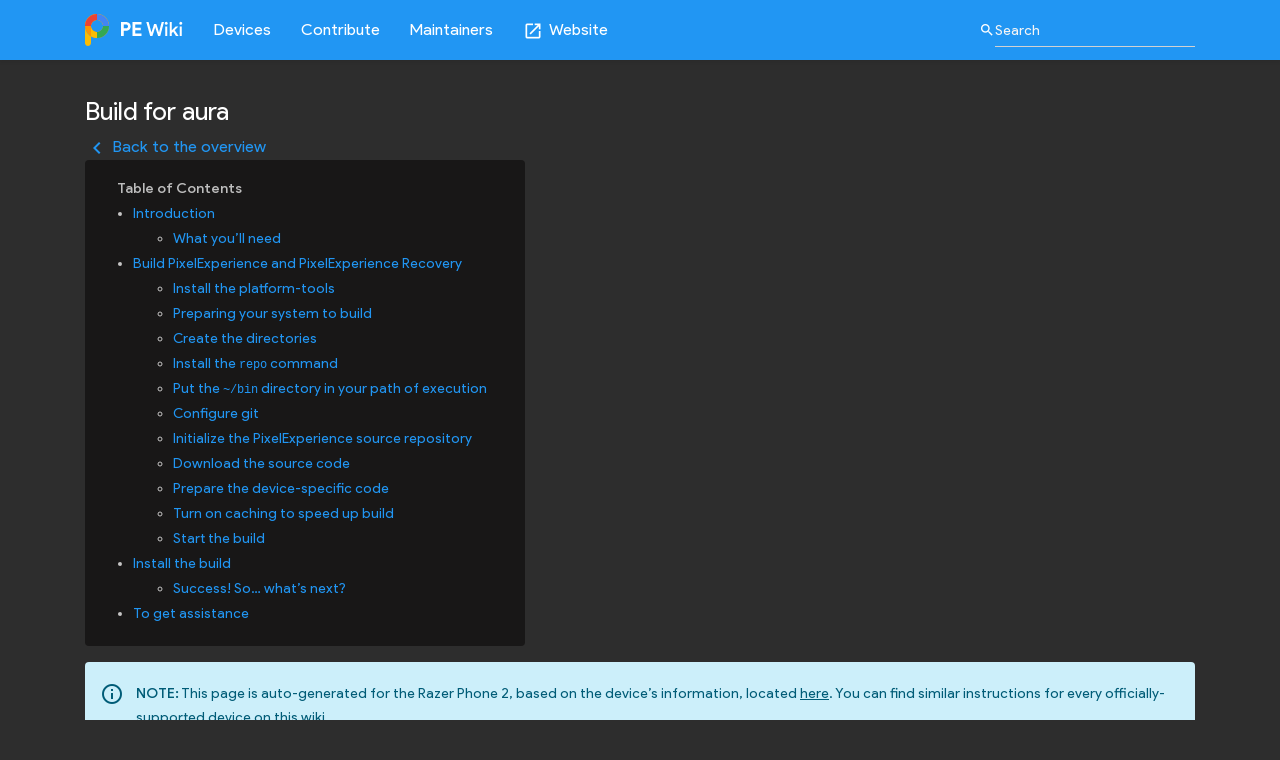

--- FILE ---
content_type: text/html; charset=utf-8
request_url: https://wiki.pixelexperience.org/devices/aura/build/
body_size: 7047
content:
<!DOCTYPE html>
<html lang="en" dir="ltr">
  <head>
    <meta charset="utf-8">
    <meta content='text/html; charset=utf-8' http-equiv='Content-Type'>
    <meta http-equiv='X-UA-Compatible' content='IE=edge'>
    <meta name='viewport' content='width=device-width, initial-scale=1.0, maximum-scale=1.0'>
    <meta name="description" content="Build for aura - PixelExperience Wiki">
    <meta property="og:title" content="Build for aura - PixelExperience Wiki">
    <meta property="og:description" content="Build for aura - PixelExperience Wiki">
    <meta property="og:site_name" content="Build for aura - PixelExperience Wiki">
    <meta property="og:image" content="https://download.pixelexperience.org/images/banner.png" />
    <meta name="keywords" content="wiki,wiki pe,pixel experience,pixel,experience,oreo,google,google pixel,android 10,android q,pie,aosp,ten,android,custom rom,rom">
    <meta name="msapplication-TileColor" content="#2D2D2D">
    <meta name="msapplication-TileImage" content="/ms-icon-144x144.png">
    <meta name="theme-color" content="#2D2D2D">
    <link rel="apple-touch-icon" sizes="57x57" href="/apple-icon-57x57.png">
    <link rel="apple-touch-icon" sizes="60x60" href="/apple-icon-60x60.png">
    <link rel="apple-touch-icon" sizes="72x72" href="/apple-icon-72x72.png">
    <link rel="apple-touch-icon" sizes="76x76" href="/apple-icon-76x76.png">
    <link rel="apple-touch-icon" sizes="114x114" href="/apple-icon-114x114.png">
    <link rel="apple-touch-icon" sizes="120x120" href="/apple-icon-120x120.png">
    <link rel="apple-touch-icon" sizes="144x144" href="/apple-icon-144x144.png">
    <link rel="apple-touch-icon" sizes="152x152" href="/apple-icon-152x152.png">
    <link rel="apple-touch-icon" sizes="180x180" href="/apple-icon-180x180.png">
    <link rel="icon" type="image/png" sizes="192x192"  href="/android-icon-192x192.png">
    <link rel="icon" type="image/png" sizes="32x32" href="/favicon-32x32.png">
    <link rel="icon" type="image/png" sizes="96x96" href="/favicon-96x96.png">
    <link rel="icon" type="image/png" sizes="16x16" href="/favicon-16x16.png">
    <link rel="manifest" href="/manifest.json">

    <title>Build for aura - PixelExperience Wiki</title>

    <link href="/assets/css/material-kit.css" rel="stylesheet">
    <link href="https://fonts.googleapis.com/css?family=Product+Sans:350,400,500,700|Material+Icons" rel="stylesheet">
    <script src="https://cdnjs.cloudflare.com/ajax/libs/jquery/3.3.1/jquery.slim.min.js" integrity="sha256-3edrmyuQ0w65f8gfBsqowzjJe2iM6n0nKciPUp8y+7E=" crossorigin="anonymous"></script>
    <script src="/assets/js/main.min.js"></script>
    <script src="https://cdnjs.cloudflare.com/ajax/libs/anchor-js/3.2.2/anchor.min.js" integrity="sha256-WofcoLT8gToeaSmVRe28qpnlFxdBJH1n4K6Bk3YowvU=" crossorigin="anonymous"></script>


  </head>
  <body>

    <nav class="navbar fixed-top navbar-expand-lg bg-white mb-0 rounded-0">
  <div class="container">
    <div class="navbar-translate">
      <a class="navbar-brand font-weight-bold" href="/"><img src="/images/logo_white.svg" alt="PixelExperience"></a>
      <button class="navbar-toggler" type="button" data-toggle="collapse" aria-expanded="false" aria-label="Toggle navigation">
        <span class="sr-only">Toggle navigation</span>
        <span class="navbar-toggler-icon"></span>
        <span class="navbar-toggler-icon"></span>
        <span class="navbar-toggler-icon"></span>
      </button>
      </div>

      <div class="collapse navbar-collapse">
        <ul class="navbar-nav">
          <li class="nav-item">
            <a href="/devices/" class="nav-link">Devices</a>
          </li>
          <li class="nav-item">
            <a href="/help/contributing/" class="nav-link">Contribute</a>
          </li>
          <li class="nav-item">
            <a href="/help/developer-information/" class="nav-link">Maintainers</a>
          </li>
          <li class="nav-item">
            <a href="https://download.pixelexperience.org" class="nav-link">
              <i class="material-icons">open_in_new</i>
              Website
            </a>
          </li>
        </ul>

        <form class="form-inline ml-auto" autocomplete="off">
          <div id="search-container" class="form-group no-border">
            <i class="material-icons">search</i>
            <input id="search-input" type="text" class="form-control" placeholder="Search">
            <ul id="results-container"></ul>
          </div>

          <script src="/assets/js/jekyll-search.js" type="text/javascript"></script>
          <script type="text/javascript">
              SimpleJekyllSearch.init({
                  searchInput: document.getElementById('search-input'),
                  resultsContainer: document.getElementById('results-container'),
                  dataSource: '/search.json',
                  searchResultTemplate: '<li><a href="{url}">{title}</a></li>',
                  noResultsText: '<li><a href="#">No results found.</a></li>',
                  limit: 10,
                  fuzzy: true,
              })
          </script>
        </form>

      </div>
    </div>
  </nav>


    <div class="main-content">

      <div class="container page">

  <h1>Build for aura</h1>
  <a href=/devices/aura>
  <span class="material-icons">keyboard_arrow_left</span> Back to the overview</a>

  
<!-- this handles the automatic toc. use ## for subheads to auto-generate the on-page minitoc. if you use html tags, you must supply an ID for the heading element in order for it to appear in the minitoc. -->
<script>
$( document ).ready(function() {
  // Handler for .ready() called.

$('#toc').toc({ minimumHeaders: 0, listType: 'ul', showSpeed: 0, headers: 'h2,h3,h4' });

/* this offset helps account for the space taken up by the floating toolbar. */
$('#toc').on('click', 'a', function() {
  var target = $(this.getAttribute('href'))
    , scroll_target = target.offset().top

  $(window).scrollTop(scroll_target - 10);
  return false
})
  
});
</script>

<div id="toc"></div>

<div class="alert alert-info" role="alert"><div class="alert-icon"><i class="material-icons">info_outline</i></div><div class="alert-text"><b>Note:</b> This page is auto-generated for the Razer Phone 2, based on the device’s information,
located <a href="https://github.com/PixelExperience/wiki/blob/master/_data/devices/aura.yml">here</a>.
You can find similar instructions for every officially-supported device on this wiki.</div></div>

<h2 id="introduction">Introduction</h2>

<p>These instructions will hopefully assist you to start with a stock Razer Phone 2, unlock the bootloader (if necessary), and then download
the required tools as well as the very latest source code for PixelExperience (based on Google’s Android operating system) for your device. Using these, you can build both
a PixelExperience installation zip and a PixelExperience Recovery image and install them on your device.</p>

<p>It is difficult to say how much experience is necessary to follow these instructions. While this guide is certainly not for the extremely uninitiated,
these steps shouldn’t require a PhD in software development either. Some readers will have no difficulty and breeze through the steps easily.
Others may struggle over the most basic operation. Because people’s experiences, backgrounds, and intuitions differ, it may be a good idea to read through
just to ascertain whether you feel comfortable or are getting over your head.</p>

<p>Remember, you assume all risk of trying this, but you will reap the rewards! It’s pretty satisfying to boot into a fresh operating system you baked at home :).
And once you’re an Android-building ninja, there will be no more need to wait for “nightly” builds from anyone. You will have at your fingertips the skills to
build a full operating system from code and install it to a running device, whenever you want. Where you go from there– maybe you’ll add a feature, fix a bug, add a translation,
or use what you’ve learned to build a new app or port to a new device– or maybe you’ll never build again– it’s all really up to you.</p>

<h3 id="what-youll-need">What you’ll need</h3>

<ul>
  <li>A Razer Phone 2.</li>
  <li>A relatively recent 64-bit computer (Linux, preferably a recent version of ubuntu) with a reasonable amount of RAM and about 200 GB of free storage (more if you enable <code class="language-plaintext highlighter-rouge">ccache</code>
 or build for multiple devices). The less RAM you have, the longer the build will take. Aim for 16 GB RAM or more, enabling ZRAM can be helpful. Using SSDs results in considerably faster
 build times than traditional hard drives.</li>
  <li>A USB cable compatible with the Razer Phone 2.</li>
  <li>A decent internet connection and reliable electricity. :)</li>
  <li>Some familiarity with basic Android operation and terminology. It would help if you’ve installed custom roms on other devices and are familiar with recovery.
 It may also be useful to know some basic command line concepts such as <code class="language-plaintext highlighter-rouge">cd</code>, which stands for “change directory”, the concept of directory hierarchies, and that in Linux they are separated by /, etc.</li>
</ul>

<div class="alert alert-success" role="alert"><div class="alert-icon"><i class="material-icons">check</i></div><div class="alert-text"><b>Tip:</b> If you are not accustomed to using Linux, this is an excellent chance to learn. It’s free – just download and run a virtual machine (VM) such as
<a href="https://www.virtualbox.org">VirtualBox</a>, then install a Linux distribution such as <a href="https://www.ubuntu.com">Ubuntu</a> (<a href="https://source.android.com/source/initializing.html">AOSP vets Ubuntu as well</a>).
Any recent 64-bit version should work great, but the latest Long Term Support (LTS) version is recommended. There are plenty of instructions on setting up VirtualBox to run Ubuntu, so we’ll leave that to you.</div></div>

<p>Let’s begin!</p>

<h2 id="build-pixelexperience-and-pixelexperience-recovery">Build PixelExperience and PixelExperience Recovery</h2>

<div class="alert alert-info" role="alert"><div class="alert-icon"><i class="material-icons">info_outline</i></div><div class="alert-text"><b>Note:</b> You only need to do these steps once. If you have already prepared your build environment and downloaded the source code,
skip to <a href="#prepare-the-device-specific-code">Prepare the device-specific code</a></div></div>

<h3 id="install-the-platform-tools">Install the platform-tools</h3>

<p>If you haven’t previously installed <code class="language-plaintext highlighter-rouge">adb</code> and <code class="language-plaintext highlighter-rouge">fastboot</code>, you can <a href="https://dl.google.com/android/repository/platform-tools-latest-linux.zip">download them from Google</a>.
Extract it running:</p>

<div class="language-plaintext highlighter-rouge"><div class="highlight"><pre class="highlight"><code>unzip platform-tools-latest-linux.zip -d ~
</code></pre></div></div>

<div class="alert alert-success" role="alert"><div class="alert-icon"><i class="material-icons">check</i></div><div class="alert-text"><b>Tip:</b> The file may not be named identically to what stands in this command, so adjust accordingly.</div></div>

<p>Now you have to add <code class="language-plaintext highlighter-rouge">adb</code> and <code class="language-plaintext highlighter-rouge">fastboot</code> to your PATH. Open <code class="language-plaintext highlighter-rouge">~/.profile</code> and add the following:</p>

<div class="language-plaintext highlighter-rouge"><div class="highlight"><pre class="highlight"><code># add Android SDK platform tools to path
if [ -d "$HOME/platform-tools" ] ; then
    PATH="$HOME/platform-tools:$PATH"
fi
</code></pre></div></div>

<p>Then, run <code class="language-plaintext highlighter-rouge">source ~/.profile</code> to update your environment.</p>

<h3 id="preparing-your-system-to-build">Preparing your system to build</h3>

<div class="alert alert-success" role="alert"><div class="alert-icon"><i class="material-icons">check</i></div><div class="alert-text"><b>Tip:</b> This guide assumes that you have Ubuntu 18 (or higher) installed.</div></div>

<p>Installing git:</p>

<div class="language-plaintext highlighter-rouge"><div class="highlight"><pre class="highlight"><code>sudo apt install git
</code></pre></div></div>

<p>Running configuration script:</p>
<div class="language-plaintext highlighter-rouge"><div class="highlight"><pre class="highlight"><code>cd ~/
git clone https://github.com/akhilnarang/scripts
cd scripts
./setup/android_build_env.sh
</code></pre></div></div>

<h3 id="create-the-directories">Create the directories</h3>

<p>You’ll need to set up some directories in your build environment.</p>

<p>To create them:</p>

<div class="language-plaintext highlighter-rouge"><div class="highlight"><pre class="highlight"><code>mkdir -p ~/bin
mkdir -p ~/android/pe
</code></pre></div></div>

<p>The <code class="language-plaintext highlighter-rouge">~/bin</code> directory will contain the git-repo tool (commonly named “repo”) and the <code class="language-plaintext highlighter-rouge">~/android/pe</code> directory will contain the source code of PixelExperience.</p>

<h3 id="install-the-repo-command">Install the <code class="language-plaintext highlighter-rouge">repo</code> command</h3>

<p>Enter the following to download the <code class="language-plaintext highlighter-rouge">repo</code> binary and make it executable (runnable):</p>

<div class="language-plaintext highlighter-rouge"><div class="highlight"><pre class="highlight"><code>curl https://storage.googleapis.com/git-repo-downloads/repo &gt; ~/bin/repo
chmod a+x ~/bin/repo
</code></pre></div></div>

<h3 id="put-the-bin-directory-in-your-path-of-execution">Put the <code class="language-plaintext highlighter-rouge">~/bin</code> directory in your path of execution</h3>

<p>In recent versions of Ubuntu, <code class="language-plaintext highlighter-rouge">~/bin</code> should already be in your PATH. You can check this by opening <code class="language-plaintext highlighter-rouge">~/.profile</code> with a text editor and verifying the following code exists (add it if it is missing):</p>

<div class="language-plaintext highlighter-rouge"><div class="highlight"><pre class="highlight"><code># set PATH so it includes user's private bin if it exists
if [ -d "$HOME/bin" ] ; then
    PATH="$HOME/bin:$PATH"
fi
</code></pre></div></div>

<p>Then, run <code class="language-plaintext highlighter-rouge">source ~/.profile</code> to update your environment.</p>

<h3 id="configure-git">Configure git</h3>
<p>Given that <code class="language-plaintext highlighter-rouge">repo</code> requires you to identify yourself to sync Android, run the following commands to configure your <code class="language-plaintext highlighter-rouge">git</code> identity:</p>
<div class="language-plaintext highlighter-rouge"><div class="highlight"><pre class="highlight"><code>git config --global user.email "you@example.com"
git config --global user.name "Your Name"
</code></pre></div></div>

<h3 id="initialize-the-pixelexperience-source-repository">Initialize the PixelExperience source repository</h3>

<p>The following branches can be used to build for the Razer Phone 2:</p>

<ul>
  <li>
    <p>thirteen (discontinued)</p>
  </li>
  <li>
    <p>thirteen-plus (discontinued)</p>
  </li>
  <li>
    <p>twelve (discontinued)</p>
  </li>
  <li>
    <p>twelve-plus (discontinued)</p>
  </li>
</ul>

<p>Enter the following to initialize the repository:</p>

<div class="alert alert-info" role="alert"><div class="alert-icon"><i class="material-icons">info_outline</i></div><div class="alert-text"><b>Note:</b> Make sure the branch you enter here is the one you wish to build!</div></div>

<div class="language-plaintext highlighter-rouge"><div class="highlight"><pre class="highlight"><code>cd ~/android/pe
repo init -u https://github.com/PixelExperience/manifest -b branch_name
</code></pre></div></div>

<h3 id="download-the-source-code">Download the source code</h3>

<p>To start the download of the source code to your computer, type the following:</p>

<div class="language-plaintext highlighter-rouge"><div class="highlight"><pre class="highlight"><code>repo sync -c -j$(nproc --all) --force-sync --no-clone-bundle --no-tags
</code></pre></div></div>

<div class="alert alert-info" role="alert"><div class="alert-icon"><i class="material-icons">info_outline</i></div><div class="alert-text"><b>Note:</b> This may take a while, depending on your internet speed. Go and have a beer/coffee/tea/nap in the meantime!</div></div>

<div class="alert alert-success" role="alert"><div class="alert-icon"><i class="material-icons">check</i></div><div class="alert-text"><b>Tip:</b> The <code class="language-plaintext highlighter-rouge">repo sync</code> command is used to update the latest source code from PixelExperience. Remember it, as you may want to
do it every few days to keep your code base fresh and up-to-date.</div></div>

<h3 id="prepare-the-device-specific-code">Prepare the device-specific code</h3>

<p>After the source downloads, ensure you’re in the root of the source code (<code class="language-plaintext highlighter-rouge">cd ~/android/pe</code>), then type:</p>

<div class="language-plaintext highlighter-rouge"><div class="highlight"><pre class="highlight"><code>source build/envsetup.sh
lunch aosp_aura-userdebug
</code></pre></div></div>

<p>This will download your device’s necessary dependencies.</p>

<h3 id="turn-on-caching-to-speed-up-build">Turn on caching to speed up build</h3>

<p>Make use of <a href="https://ccache.samba.org/"><code class="language-plaintext highlighter-rouge">ccache</code></a> if you want to speed up subsequent builds by running:</p>

<div class="language-plaintext highlighter-rouge"><div class="highlight"><pre class="highlight"><code>export USE_CCACHE=1
export CCACHE_EXEC=/usr/bin/ccache
</code></pre></div></div>

<p>and adding that line to your <code class="language-plaintext highlighter-rouge">~/.bashrc</code> file. Then, specify the maximum amount of disk space you want <code class="language-plaintext highlighter-rouge">ccache</code> to use by typing this:</p>

<div class="language-plaintext highlighter-rouge"><div class="highlight"><pre class="highlight"><code>ccache -M 50G
</code></pre></div></div>

<p>where <code class="language-plaintext highlighter-rouge">50G</code> corresponds to 50GB of cache. This needs to be run once. Anywhere from 25GB-100GB will result in very noticeably increased build speeds
(for instance, a typical 1hr build time can be reduced to 20min). If you’re only building for one device, 25GB-50GB is fine. If you plan to build
for several devices that do not share the same kernel source, aim for 75GB-100GB. This space will be permanently occupied on your drive, so take this
into consideration.</p>

<p>You can also enable the optional <code class="language-plaintext highlighter-rouge">ccache</code> compression. While this may involve a slight performance slowdown, it increases the number of files that fit in the cache. To enable it, run:</p>

<div class="language-plaintext highlighter-rouge"><div class="highlight"><pre class="highlight"><code>ccache -o compression=true
</code></pre></div></div>

<div class="alert alert-info" role="alert"><div class="alert-icon"><i class="material-icons">info_outline</i></div><div class="alert-text"><b>Note:</b> If compression is enabled, the <code class="language-plaintext highlighter-rouge">ccache</code> size can be lower (aim for approximately 20GB for one device).</div></div>

<p>if you see build time errors which say something like <code class="language-plaintext highlighter-rouge">ccache: error: Failed to create temporary file for /home/user/.cache/ccache/tmp: Read-only file system</code>, follow this:</p>

<p>first create a new mount point using</p>
<div class="language-plaintext highlighter-rouge"><div class="highlight"><pre class="highlight"><code>sudo mkdir /mnt/ccache
</code></pre></div></div>
<p>then bind ccache directory to that mount point using</p>

<div class="language-plaintext highlighter-rouge"><div class="highlight"><pre class="highlight"><code>sudo mount --bind /home/&lt;your_account_username&gt;/.cache/ccache /mnt/ccache
</code></pre></div></div>
<p>replace <code class="language-plaintext highlighter-rouge">&lt;your_account_username&gt;</code> with the appropriate value. After this, add the following</p>

<div class="language-plaintext highlighter-rouge"><div class="highlight"><pre class="highlight"><code>export USE_CCACHE=1
export CCACHE_EXEC=/usr/bin/ccache
export CCACHE_DIR=/mnt/ccache
</code></pre></div></div>
<p>to your <code class="language-plaintext highlighter-rouge">~/.bashrc</code> file instead of what you added in previous step.</p>

<p>set ccache size as done earlier using</p>

<div class="language-plaintext highlighter-rouge"><div class="highlight"><pre class="highlight"><code>ccache -M 50G
</code></pre></div></div>

<p>Then to make sure this doesnt break after you reboot, we need to add the new mount point to auto mount at login. Edit fstab using <code class="language-plaintext highlighter-rouge">sudo nano /etc/fstab</code> and add</p>

<div class="language-plaintext highlighter-rouge"><div class="highlight"><pre class="highlight"><code>/home/&lt;your_account_username&gt;/.cache/ccache /mnt/ccache none defaults,bind,users,noauto 0 0
</code></pre></div></div>

<p>save change and add <code class="language-plaintext highlighter-rouge">mount /mnt/ccache</code> to your <code class="language-plaintext highlighter-rouge">~/.profile</code>. You should not see these errors ever again.</p>

<h3 id="start-the-build">Start the build</h3>

<p>Time to start building! Now, type:</p>

<div class="language-plaintext highlighter-rouge"><div class="highlight"><pre class="highlight"><code>croot
mka bacon -j$(nproc --all)
</code></pre></div></div>

<p>The build should begin.</p>

<h2 id="install-the-build">Install the build</h2>

<p>Assuming the build completed without errors (it will be obvious when it finishes), type the following in the terminal window the build ran in:</p>

<div class="language-plaintext highlighter-rouge"><div class="highlight"><pre class="highlight"><code>cd $OUT
</code></pre></div></div>

<p>There you’ll find all the files that were created. The two files of more interest are:</p>

<ol>
  <li>
    <p><code class="language-plaintext highlighter-rouge">boot.img</code>, which is the PixelExperience boot image, and contains the recovery-ramdisk.</p>
  </li>
  <li>
    <p>A zip file whose name starts with ‘PixelExperience_’, which is the PixelExperience
installer package.</p>
  </li>
</ol>

<h3 id="success-so-whats-next">Success! So… what’s next?</h3>

<p>You’ve done it! Welcome to the elite club of self-builders. You’ve built your operating system from scratch, from the ground up. You are the master/mistress of your domain… and
hopefully you’ve learned a bit on the way and had some fun too.</p>

<h2 id="to-get-assistance">To get assistance</h2>

<ul>
  <li><a href="https://t.me/pixelexperiencechat">Telegram group</a></li>
</ul>


</div>


    </div>

    <footer class="footer mt-5 px-2 py-4 ">
  <div class="container">
    <div class="row">
      <div class="col-md text-center text-md-left">
        <p class="text-muted my-0"><b>&copy; 2018 - 2024 The PixelExperience Project</b></p>
      </div>
      <div class="col-md">
        <p class="text-center text-md-right text-muted">Licensed under <a href="https://creativecommons.org/licenses/by-sa/3.0/">CC BY-SA 3.0</a>.<br />
         Site last generated: Apr 19, 2024</p>
      </div>
    </div>
  </div>
</footer>


    <script>anchors.add().remove('h1');</script>

  </body>
</html>


--- FILE ---
content_type: application/javascript; charset=utf-8
request_url: https://wiki.pixelexperience.org/assets/js/main.min.js
body_size: 500
content:
var navbar_menu_visible=0;$(document).on("click",".navbar-toggler",function(){$toggle=$(this),1==navbar_menu_visible?($("html").removeClass("nav-open"),navbar_menu_visible=0,$("#bodyClick").remove(),setTimeout(function(){$toggle.removeClass("toggled")},550)):(setTimeout(function(){$toggle.addClass("toggled")},580),div='<div id="bodyClick"></div>',$(div).appendTo("body").click(function(){$("html").removeClass("nav-open"),navbar_menu_visible=0,$("#bodyClick").remove(),setTimeout(function(){$toggle.removeClass("toggled")},550)}),$("html").addClass("nav-open"),navbar_menu_visible=1)}),function(e){e.fn.toc=function(n){var o=e.extend({noBackToTopLinks:!1,title:"",minimumHeaders:3,headers:"h1, h2, h3, h4",listType:"ol",showEffect:"show",showSpeed:"slow"},n),t=e(o.headers).filter(function(){var n=e(this).prev().attr("name");return!this.id&&n&&(this.id=e(this).attr("id",n.replace(/\./g,"-"))),this.id}),a=e(this);if(t.length&&!(t.length<o.minimumHeaders)&&a.length){0===o.showSpeed&&(o.showEffect="none");var l,s={show:function(){a.hide().html(h).show(o.showSpeed)},slideDown:function(){a.hide().html(h).slideDown(o.showSpeed)},fadeIn:function(){a.hide().html(h).fadeIn(o.showSpeed)},none:function(){a.html(h)}},r=function(e){return parseInt(e.nodeName.replace("H",""),10)},d=t.map(function(e,n){return r(n)}).get().sort()[0],c=r(t[0]),h=o.title+" <"+o.listType+">";t.each(function(n,t){var a=t.firstChild;if(e(a).on("click",function(){o.noBackToTopLinks||(window.location.hash=t.id)}),l=r(t),o.noBackToTopLinks||l!==d||e(t).addClass("top-level-header").after('<i class="icon-arrow-up back-to-top"> </i>'),l===c)h+="<li><a href='#"+t.id+"'>"+t.innerHTML+"</a>";else if(l<=c){for(i=l;i<c;i++)h+="</li></"+o.listType+">";h+="<li><a href='#"+t.id+"'>"+t.innerHTML+"</a>"}else if(l>c){for(i=l;i>c;i--)h+="<"+o.listType+"><li>";h+="<a href='#"+t.id+"'>"+t.innerHTML+"</a>"}c=l}),h+="</"+o.listType+">",o.noBackToTopLinks||e(document).on("click",".back-to-top",function(){e(window).scrollTop(0),window.location.hash=""}),s[o.showEffect]()}}}(jQuery),$(function(){$("a:external").addClass("external"),$(".external").attr("target","_blank")}),$.expr[":"].external=function(e){return!e.href.match(/^mailto\:/)&&e.hostname!=location.hostname};


--- FILE ---
content_type: image/svg+xml
request_url: https://wiki.pixelexperience.org/images/logo_white.svg
body_size: 1035
content:
<svg width="98" height="32" viewBox="0 0 98 32" fill="none" xmlns="http://www.w3.org/2000/svg">
<path d="M61.312 8.03799H63.6325L66.031 17.008L66.3625 18.3535H66.4795L66.8695 17.008L69.19 9.90999H71.257L73.5775 17.008L73.9675 18.334H74.0845L74.377 17.008L76.6585 8.03799H78.979L75.274 22H73.09L70.6915 14.6485L70.282 13.264H70.165L69.775 14.6485L67.357 22H65.173L61.312 8.03799ZM81.2594 10.7485C80.8434 10.7485 80.4924 10.6055 80.2064 10.3195C79.9334 10.0335 79.7969 9.68899 79.7969 9.28599C79.7969 8.88299 79.9334 8.53849 80.2064 8.25249C80.4924 7.96649 80.8434 7.82349 81.2594 7.82349C81.6624 7.82349 82.0004 7.96649 82.2734 8.25249C82.5594 8.53849 82.7024 8.88299 82.7024 9.28599C82.7024 9.68899 82.5594 10.0335 82.2734 10.3195C82.0004 10.6055 81.6624 10.7485 81.2594 10.7485ZM80.1674 22V12.445H82.3319V22H80.1674ZM84.677 8.03799H86.8415V16.1305H86.9195L90.5855 12.445H93.296V12.562L89.669 16.15L93.53 21.883V22H90.956L88.1285 17.6515L86.8415 18.919V22H84.677V8.03799ZM95.7892 10.7485C95.3732 10.7485 95.0222 10.6055 94.7362 10.3195C94.4632 10.0335 94.3267 9.68899 94.3267 9.28599C94.3267 8.88299 94.4632 8.53849 94.7362 8.25249C95.0222 7.96649 95.3732 7.82349 95.7892 7.82349C96.1922 7.82349 96.5302 7.96649 96.8032 8.25249C97.0892 8.53849 97.2322 8.88299 97.2322 9.28599C97.2322 9.68899 97.0892 10.0335 96.8032 10.3195C96.5302 10.6055 96.1922 10.7485 95.7892 10.7485ZM94.6972 22V12.445H96.8617V22H94.6972Z" fill="white"/>
<path d="M36 21.962V8H40.914C41.577 8 42.1945 8.1105 42.7665 8.3315C43.3515 8.5395 43.8585 8.8385 44.2875 9.2285C44.7165 9.6185 45.0545 10.0865 45.3015 10.6325C45.5485 11.1655 45.672 11.757 45.672 12.407C45.672 13.07 45.5485 13.6745 45.3015 14.2205C45.0545 14.7535 44.7165 15.215 44.2875 15.605C43.8585 15.995 43.3515 16.3005 42.7665 16.5215C42.1945 16.7295 41.577 16.8335 40.914 16.8335H38.6325V21.962H36ZM40.953 14.3375C41.642 14.3375 42.162 14.1425 42.513 13.7525C42.864 13.3625 43.0395 12.914 43.0395 12.407C43.0395 12.16 42.994 11.9195 42.903 11.6855C42.825 11.4515 42.695 11.25 42.513 11.081C42.344 10.899 42.1295 10.756 41.8695 10.652C41.6095 10.548 41.304 10.496 40.953 10.496H38.6325V14.3375H40.953ZM50.1725 10.496V13.733H55.769V16.229H50.1725V19.466H56.393V21.962H47.54V8H56.393V10.496H50.1725Z" fill="white"/>
<path fill-rule="evenodd" clip-rule="evenodd" d="M12 18C15.3138 18 18 15.3137 18 12C18 8.68629 15.3138 6 12 6C8.68636 6 6.00007 8.68629 6.00007 12C6.00007 15.3137 8.68636 18 12 18ZM12 24C18.6275 24 24 18.6274 24 12C24 5.37258 18.6275 0 12 0C5.37265 0 6.10352e-05 5.37258 6.10352e-05 12C6.10352e-05 18.6274 5.37265 24 12 24Z" fill="#FF9500"/>
<path fill-rule="evenodd" clip-rule="evenodd" d="M18 12C18 15.3137 15.3138 18 12 18C8.68634 18 6.00005 15.3137 6.00005 12C6.00005 8.68629 8.68634 6 12 6C15.3138 6 18 8.68629 18 12ZM24 12C24 18.6274 18.6275 24 12 24C9.8143 24 7.76505 23.4156 6 22.3946V12C6 10.3431 4.65685 9 3 9C1.3496 9 0.0104641 10.3327 6.10257e-05 11.9807C0.0105 5.36214 5.37908 0 12 0C18.6275 0 24 5.37258 24 12ZM6.10257e-05 11.9807C2.03622e-05 11.9871 0 11.9936 0 12V29C0 30.6569 1.34315 32 3 32C4.65685 32 6 30.6569 6 29V22.3946C2.41322 20.3197 4.57764e-05 16.4417 4.57764e-05 12C4.57764e-05 11.9936 5.08607e-05 11.9871 6.10257e-05 11.9807Z" fill="#FBBC04"/>
<path fill-rule="evenodd" clip-rule="evenodd" d="M18 12C18 8.68629 15.3137 6 12 6V0C18.6274 0 24 5.37258 24 12C24 18.6274 18.6274 24 12 24V18C15.3137 18 18 15.3137 18 12Z" fill="#4285F4"/>
<path fill-rule="evenodd" clip-rule="evenodd" d="M12 18C15.3137 18 18 15.3137 18 12H24C24 18.6274 18.6274 24 12 24V18Z" fill="#34A853"/>
<path fill-rule="evenodd" clip-rule="evenodd" d="M12 6C8.68629 6 6 8.68629 6 12H0C0 5.37258 5.37258 0 12 0V6Z" fill="#EA4335"/>
</svg>
